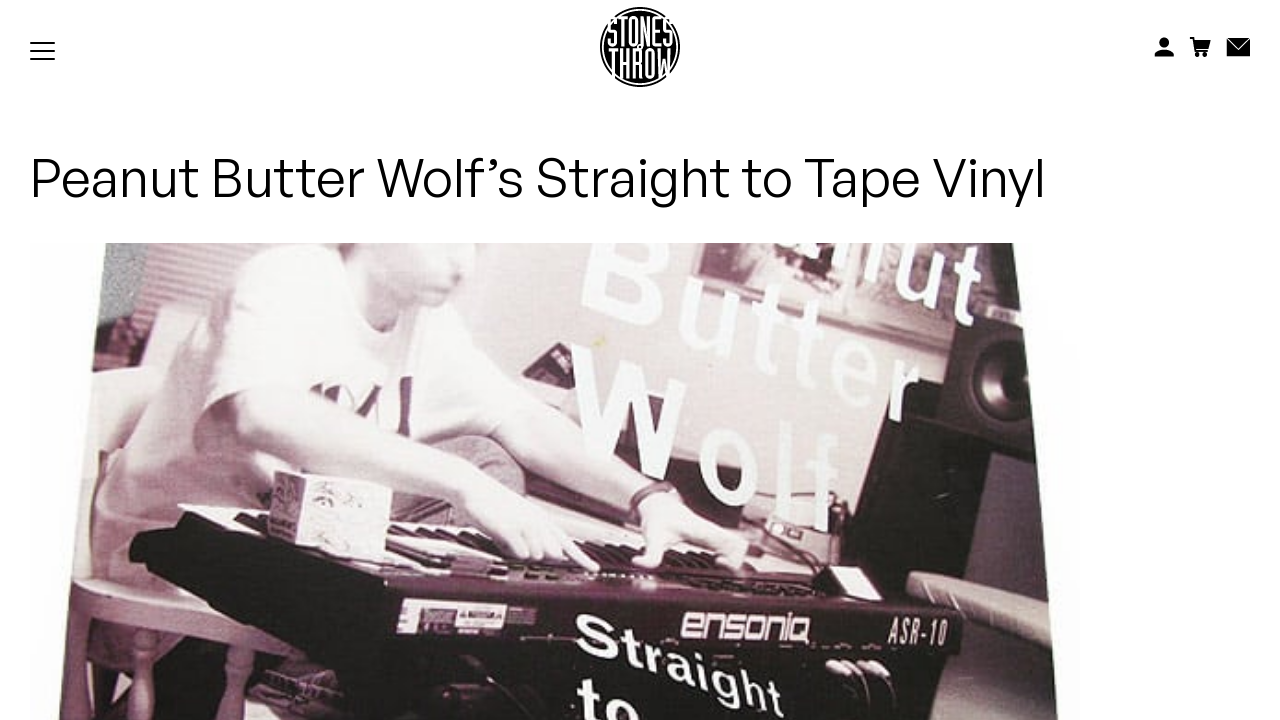

--- FILE ---
content_type: text/css
request_url: https://www.stonesthrow.com/app/themes/zero-master/assets/css/_fonts.css
body_size: 638
content:
/*  Store your @font-face in here
-------------------------------------------------- */
@font-face{
  font-family:'General Sans Variable';
  font-display: swap;
  src: url('/app/themes/zero-master/assets/fonts/GeneralSans-Variable.eot');
  src: url('/app/themes/zero-master/assets/fonts/GeneralSans-Variable.woff2') format('woff2'),
       url('/app/themes/zero-master/assets/fonts/GeneralSans-Variable.woff') format('woff'),
       url('/app/themes/zero-master/assets/fonts/GeneralSans-Variable.ttf') format('truetype'),
       url('/app/themes/zero-master/assets/fonts/GeneralSans-Variable.eot?#iefix') format('embedded-opentype');

}

